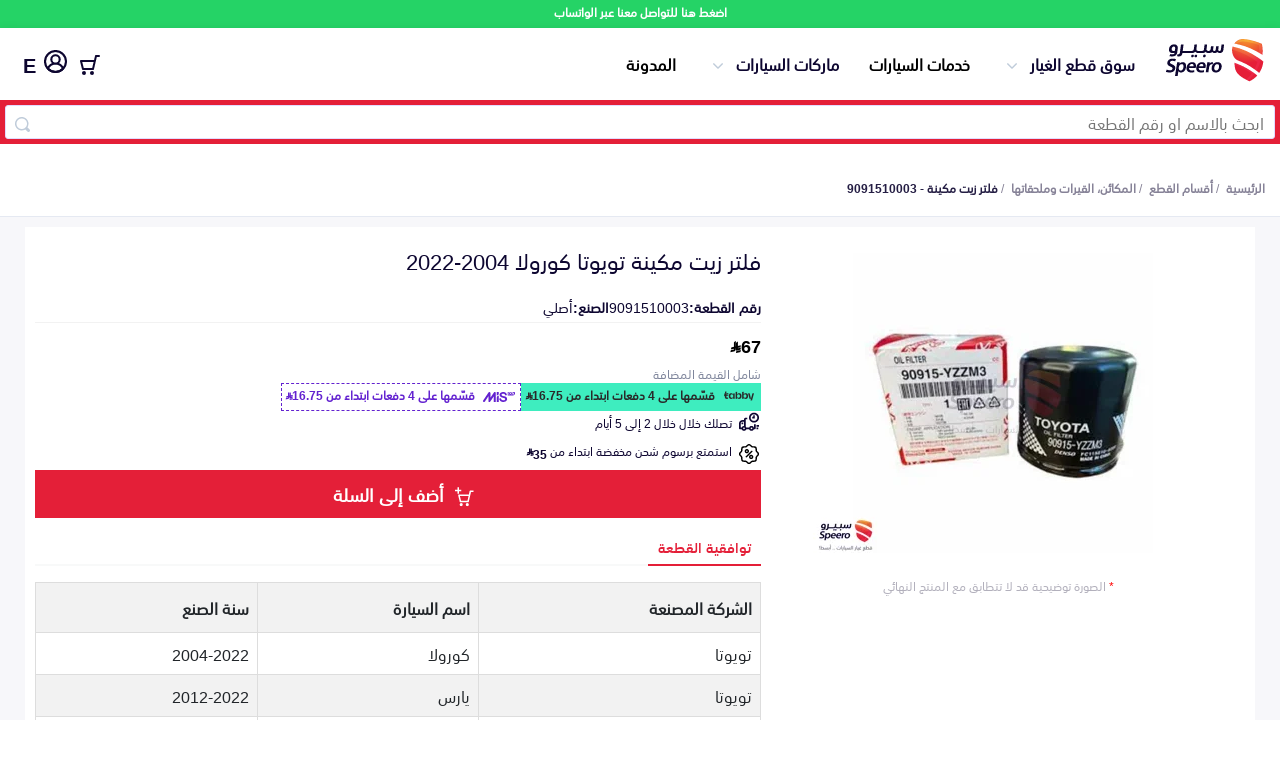

--- FILE ---
content_type: text/css; charset=UTF-8
request_url: https://speero.net/assets/css/main.css?version=5.4.17
body_size: 1099
content:
.main-content{padding-top:10px}@media (max-width: 1024px){.main-content{padding-top:60px;padding-bottom:10px}}h1,h2,h3,h4,h5,h6,p{margin:0px;padding:0px}.container{max-width:1320px;width:100%;margin:0 auto}@media only screen and (max-width: 1320px){.container{padding:0px 15px;box-sizing:border-box}}@media only screen and (max-width: 1024px){.container{width:100%;box-sizing:border-box}}input{font-size:16px}.header-button{font:inherit;background-color:#E41F38;color:#fff;text-align:center;cursor:pointer;align-items:center;justify-content:center;font-weight:700;border-radius:4px;transition-timing-function:cubic-bezier(0.15, 0, 0.1, 1);padding:0px 20px 10px;border:2px solid #fc213e;margin:0px;height:32px;box-sizing:border-box;font-size:0.75rem;display:inline-block}.header-button.secondary{height:32px;border:2px solid #d3dce6;color:#0d0630;background:#fff;box-sizing:border-box;position:relative;padding-right:calc(1rem - 2px);padding-left:calc(1rem - 2px);transition:0.1s ease-in-out}.header-button.secondary:hover{background-color:#41d3bd;border-color:#41d3bd;color:#fff;transition:0.1s ease-in-out}.header-button:first-child{margin:0px}.content-top{display:flex;align-items:flex-start;justify-content:space-between;padding:0px}.content-top.payment-page{align-items:center}.parts-catalog{width:300px;right:-30px}.parts-catalog li{padding:15px 10px !important}.parts-catalog li:last-child{font-size:14px !important;justify-content:flex-start !important}.banner-container{margin:0 auto;max-width:1320px;width:100%;overflow:hidden;height:140px}@media only screen and (max-width: 1024px){.banner-container{height:90px;max-width:100%}}.banner-container .banner a{display:block;height:100%;border:1px solid #e5e5e5;height:140px}@media only screen and (max-width: 1024px){.banner-container .banner a{height:90px}}.banner-container .banner img{width:100%;height:100%;max-height:140px;display:block;max-width:100% !important;margin:auto}@media only screen and (max-width: 1024px){.banner-container .banner img{max-height:90px;object-position:right}}@font-face{font-family:"SST Arabic Bold";src:url("/assets/fonts/SST-Arabic-Bold.woff2") format("woff2"),url("/assets/fonts/SST-Arabic-Bold.woff") format("woff"),url("/assets/fonts/SST-Arabic-Bold.ttf") format("truetype");font-weight:bold;font-style:normal;font-display:optional}@font-face{font-family:"SST Arabic Roman";src:url("/assets/fonts/SST-Arabic-Roman.woff2") format("woff2"),url("/assets/fonts/SST-Arabic-Roman.woff") format("woff"),url("/assets/fonts/SST-Arabic-Roman.ttf") format("truetype");font-weight:normal;font-style:normal;font-display:optional}@font-face{font-family:"SST Arabic Medium";src:url("/assets/fonts/SST-Arabic-Medium.woff2") format("woff2"),url("/assets/fonts/SST-Arabic-Medium.woff") format("woff"),url("/assets/fonts/SST-Arabic-Medium.ttf") format("truetype");font-weight:500;font-style:normal;font-display:optional}@font-face{font-family:"SST Arabic Bold";src:url("/assets/fonts/SST-Arabic-Bold.woff2") format("woff2"),url("/assets/fonts/SST-Arabic-Bold.woff") format("woff"),url("/assets/fonts/SST-Arabic-Bold.ttf") format("truetype");font-weight:bold;font-style:normal;font-display:optional}@font-face{font-family:'IBM Plex Sans Arabic';font-style:normal;font-weight:400;font-display:swap;src:url("/assets/fonts/IBMPlexSansArabic-Regular.ttf") format("truetype")}@font-face{font-family:'IBM Plex Sans Arabic';font-style:normal;font-weight:700;font-display:swap;src:url("/assets/fonts/IBMPlexSansArabic-Bold.ttf") format("truetype")}.dev-server{height:27px;box-sizing:border-box;display:flex;align-items:center;justify-content:space-around;position:sticky;width:100%;top:0px;z-index:1000;font-weight:bold;color:#fff;background:#af2020;padding-bottom:6px}.whatsapp-banner{height:28px;background:#25d366;color:#fff;font-size:12px;font-weight:bold;line-height:22px;text-align:center}.whatsapp-banner a{color:#fff;padding-bottom:3px;display:block}@media (max-width: 768px){.whatsapp-banner{position:fixed;bottom:70px;left:0;right:0;z-index:1;border-top:#0b6f30;border-bottom:#0b6f30}}body{color:#0d0630;margin:0;font-family:"SST Arabic Roman",-apple-system,BlinkMacSystemFont,"Segoe UI","Roboto","Oxygen","Ubuntu","Cantarell","Fira Sans","Droid Sans","Helvetica Neue",sans-serif /*!rtl:'IBM Plex Sans Arabic'*/;-webkit-font-smoothing:antialiased;-moz-osx-font-smoothing:grayscale}body.menu-open{overflow:hidden}a{color:#0d0630;text-decoration:none;cursor:pointer}code{font-family:source-code-pro, Menlo, Monaco, Consolas, "Courier New", monospace}.home-heading h1{font-size:22px;margin-bottom:0}.home-heading p{font-size:14px;margin:0}@media (max-width: 768px){.home-heading h1{font-size:20px}.home-heading p{font-size:14px;line-height:20px}}img.riyal-symbol{width:12px;height:12px}img.riyal-symbol-x{width:14px;height:14px}img.riyal-symbol-y{width:10px;height:10px}img.riyal-symbol-z{width:16px;height:16px;margin-right:5px}


--- FILE ---
content_type: text/css; charset=UTF-8
request_url: https://speero.net/assets/css/part.css?version=5.4.17
body_size: 2594
content:
.part-container{display:flex;gap:50px;justify-content:space-between}.part-container .slider{width:35%;text-align:center}.part-container .slider .part-img-note{display:block;font-size:12px;color:#b2b0bc;padding:0 10px 10px 0;margin-top:20px}.part-container .slider .part-img-note .img-note-asterisk{color:red}.part-container .slider .content-slider{height:300px !important;list-style-type:none;padding:0}.part-container .slider .content-slider img{height:100%;object-fit:scale-down;width:100%}.part-container .slider .content-slider li{text-align:center;height:300px}.part-container .part-information{width:60%;margin-bottom:30px;direction:rtl}.part-container .part-information .part-name-title{font-size:22px;font-weight:normal;color:#0d0630;margin:0;padding-bottom:10px}.part-container .part-information .price-after-discount{font-weight:normal;margin:0}.part-container .part-information .price{align-items:center;position:relative}.part-container .part-information .price .price-after-discount{color:#b2b0bc;font-size:18px;line-height:22px;margin-left:10px;display:flex;align-items:baseline;flex-direction:row-reverse /*!rtl:row*/;justify-content:flex-start /*!rtl:flex-end*/;gap:3px}.part-container .part-information .price span{position:relative}.part-container .part-information .price .price-before-discount:after{content:"";position:absolute;top:15px;right:0;width:100%;height:2px;background:#b2b0bc}.part-container .part-information .price .price-promotion{padding-bottom:5px}.part-container .part-information .price .price-promotion span{background:#dff1d9;color:#37ae02;margin-left:5px;height:20px;width:fit-content;font-size:12px;border-radius:2px;padding:0 5px;padding-bottom:3px;line-height:18px;margin-right:10px;position:absolute;left:0}.part-container .product-data>ul{padding:0;margin:5px 0 0 0;gap:10px;display:flex;list-style-type:none;flex-direction:row;flex-wrap:nowrap;align-items:flex-start;border-bottom:1px solid #f2f2f2;padding-bottom:6px;justify-content:flex-start}.part-container .product-data>ul>li{display:flex;gap:4px;flex-wrap:wrap;flex-direction:row}.part-container .product-data>ul>li span{font-weight:700;font-size:14px;line-height:20px;color:#0d0630;margin:0}.part-container .product-data>ul>li span:first-child{color:#0d0630}.part-container .product-data>ul>li span:nth-child(2){font-weight:normal;color:#0d0630}.part-container .product-data>ul>li img{width:35px;object-fit:contain;margin-top:4px}.part-container .product-data>ul>div span{margin-left:10px;font-size:16px;font-weight:700}.part-container .slider{width:40%}.part-container .part-information .price{flex-direction:column;align-items:start}.part-container .part-information .price .price-widget{display:flex;align-items:center;padding-top:10px}.part-container .part-information .price .price-widget .price-before-discount{color:#b2b0bc;font-size:18px}@media (min-width: 768px){.part-page{background-color:#f7f7fa;padding:10px}.part-container{display:flex;gap:50px;border-bottom:1px solid #e2e5f1;padding:10px;background-color:#fff;justify-content:space-between}}.price-container{line-height:1.5}.price-container>.vat{font-size:12px;color:#7e859b;font-weight:400}.part-container .part-information .price .price-after-discount{color:#000;font-weight:700}.part-container .part-information .price .price-promotion{padding-bottom:15px}.part-container .part-information .price .price-promotion span{position:relative;margin:0;font-weight:700}.part-container .part-information .price .price-promotion span.success{margin-right:10px;background:#d0ffd6;color:#00b517}.part-container .promises{margin-bottom:10px;padding:0 5px}.part-container button img{position:relative;top:4px;left:11px;height:20px}.icon{display:block;padding-right:29px;background-position:right center;background-repeat:no-repeat}.icon.delivery{background-image:url(/assets/new-images/delivery-dark.svg);background-position:calc(100% - 2px) 0px;background-size:20px;font-size:12px;line-height:18px;padding-left:2px;padding-top:2px;padding-bottom:3px;box-sizing:border-box;border-radius:3px;color:#0d0530;margin:0;margin-bottom:5px}.icon.delivery-offer{background-position:calc(100% - 2px) 4px;background-image:url(/assets/new-images/offer-dark.svg);background-size:20px;font-size:12px;line-height:18px;padding-left:2px;padding-top:2px;padding-bottom:3px;box-sizing:border-box;border-radius:2px;margin:0;color:#0d0530}.icon.delivery-offer>b{display:inline-flex;align-items:center;flex-direction:row-reverse /*!rtl:row*/;gap:3px}.icon.privacy{background-image:url(/assets/new-images/privacy.svg)}.verify{font-size:12px;line-height:1.5}.icon.verify{background-position:center right;background-image:url(/assets/new-images/verify.svg)}.icon.privacy.left{width:fit-content;background-position:left center;padding-left:20px;background-size:18px;padding-right:0px}.icon.badge{background-image:url(/assets/new-images/badge.svg)}.fitments-widget{width:100%;margin-top:16px}.fitments-widget .fitments-title{padding:32px 32px 0 32px;border-bottom:1px solid #e0e0e0}.fitments-widget .fitments-title span.active{border-bottom:1px solid #e41f38;color:#e41f38;font-weight:700}.fitments-widget .description{white-space:pre-line;padding:10px 32px 10px 32px}.part-details{display:flex;justify-content:space-between;gap:32px}.similar-container{padding-top:10px}.related-price-x{display:inline-flex;align-items:center;flex-direction:row-reverse /*!rtl:row*/;justify-content:flex-end /*!rtl:flex-start*/;gap:2px}.related-parts{padding:0;margin:0;list-style:none;display:flex;flex-direction:row;overflow-x:auto;overflow-y:hidden;gap:10px;flex-wrap:wrap;scroll-snap-type:x mandatory}.related-parts>li{scroll-snap-align:start}.related-parts>li>a{background:#ffffff;display:flex;flex-direction:column;justify-content:space-between;margin-bottom:5px;box-shadow:0 1px 3px 0 rgba(0,0,0,0.1),0 1px 2px -1px rgba(0,0,0,0.1);border-bottom:2px solid #fafafa;width:160px;border:1px solid #e2e5f1;border-radius:5px;font-size:12px;line-height:20px;transition:0.3s all ease-in-out}.related-parts>li>a:hover{background:#fffbfb;box-shadow:0 4px 6px -1px rgba(0,0,0,0.1),0 1px 2px -1px rgba(0,0,0,0.1)}.related-parts>li>a .related-price{font-weight:700;font-size:16px;line-height:26px;display:flex;align-items:center;flex-direction:row-reverse /*!rtl:row*/;justify-content:flex-end /*!rtl:flex-start*/;gap:2px}.related-parts>li>a .related-part-name{font-weight:700;color:#545454}.related-parts>li>a .related-price{padding-right:10px}.related-parts>li>a .related-make{padding-right:10px}.related-parts>li>a .related-make.icon.privacy.left{padding-right:10px}.related-parts>li>a .related-seller{padding-right:10px;padding-bottom:10px;overflow:hidden;text-overflow:ellipsis;white-space:nowrap}.related-parts>li>a .related-view{border-top:1px solid #e2e5f1;text-align:center;color:#404553;font-size:14px;padding:10px 0}.similar-products{padding:0;margin:0;list-style:none;display:flex;flex-direction:row;justify-content:space-between;gap:.5rem;flex-wrap:nowrap;overflow-x:auto;overflow-y:hidden;overscroll-behavior-x:contain;scroll-snap-type:x mandatory}.similar-products-title{font-weight:700;font-size:21px}.similar-products>li{box-sizing:border-box;background-color:#fff;border:1px solid #e0e6ed;border-radius:6px;font-weight:400;padding:.5rem;width:250px;max-width:250px;height:230px;max-height:230px;transition:box-shadow 0.3s ease-in-out;padding:.5rem;margin-bottom:5px}.similar-products>li>a .related-price{font-weight:700;color:#000}.similar-products>li>a .related-part-name{font-weight:700;color:#545454}.similar-products>li:hover{box-shadow:0 1px 3px rgba(56,56,56,0.2)}.similar-products-img{max-height:100px;max-width:100px;height:100%;display:block;margin:0 auto;transition:0.3s all ease-in-out}.similar-products>li:hover .similar-products-img{transform:scale(1.1)}.related-parts-img{max-height:100px;max-width:100px;height:100%;display:block;margin:0 auto;transition:.3s all ease-in-out;border-radius:6px}.related-parts>li:hover .related-parts-img{transform:scale(1.1)}.fitments-table{text-align:right;border-collapse:collapse;line-height:25px}.fitments-table-bordered{border:1px solid #dee2e6}.fitments-table{width:100%;margin-bottom:1rem;color:#212529;border-collapse:collapse}.fitments-table tr{color:#212529}.fitments-table td,.fitments-table th{border:1px solid #ddd;padding:8px;vertical-align:top}.fitments-table tr:nth-child(even){background-color:#ffffff}.fitments-table tr:nth-child(odd){background-color:rgba(0,0,0,0.05)}.fitments-table tr:first-child{white-space:nowrap;vertical-align:middle}.fitments-table tr:not(:first-child):hover{background-color:#fffbfb}.fitments-table th{padding-top:12px;padding-bottom:12px;color:#212529;font-weight:bold}.buy-now-fixed-button{width:100%;box-sizing:border-box}.buy-now-fixed-button .button{margin-top:5px;margin-bottom:5px;width:100%;transition:background-color 0.3s ease-in-out}.buy-now-fixed-button .button>a{color:#fff}.buy-now-fixed-button .button.loading{background-color:rgba(237,236,240,0.5);color:rgba(186,184,196,0.8)}.buy-now-fixed-button .button.added{background-color:#41d3bd}.buy-now-fixed-button .button.error{background-color:#ffffff;border:1px solid #E41F38;color:#E41F38}.tab{display:flex;border-bottom:2px solid #F8F9F9;outline:none;cursor:pointer;transition:0.3s;font-size:14px;line-height:22px;font-family:"SST Arabic Medium"/*!rtl:'IBM Plex Sans Arabic'*/;gap:10px;list-style:none;padding-right:0;margin:10px 0 0 0}.tab .active{color:#e41f38;border-bottom:2px solid #e41f38}.tab>li{padding:5px 10px 7px;position:relative;bottom:-2px}.tabcontent{display:none;padding-bottom:12px;border-top:none}.description-container{max-height:450px;overflow:hidden;transition:max-height 0.3s ease}.show-more-button{margin-top:10px;cursor:pointer;color:#e41f38;font-weight:700;text-decoration:underline;border:none;background:none;font-family:"SST Arabic Medium"/*!rtl:'IBM Plex Sans Arabic'*/;font-size:14px}.slider>.shareButton{display:none}@media (max-width: 768px){.container{background-color:#f7f7fa}.part-container{flex-direction:column;gap:10px;background-color:#f7f7fa;border:none}.slider{background-color:#fff;border-bottom:1px solid #e2e5f1}.slider>.shareButton{display:block;z-index:1;position:relative;border-radius:100%;display:flex;-webkit-box-pack:center;justify-content:center;-webkit-box-align:center;align-items:center;position:absolute;left:0;box-shadow:0 10px 15px -3px rgba(0,0,0,0.1),0 1px 2px -1px rgba(0,0,0,0.1);margin-left:28px;margin-top:4px;padding:8px;border:1px solid #fafafa;border-radius:100%;background:#fff}.slider>.shareButton>img{top:0;left:0;height:auto}.part-information{background-color:#fff;border-bottom:1px solid #e2e5f1}.part-container .slider{text-align:center;width:100%}.part-container .slider .content-slider{height:172px !important}.part-container .slider .content-slider li{height:160px}.part-container .part-information{width:100%}.cart-section-title,.part-name-title{margin-top:5px;font-size:16px;line-height:30px}.part-container .part-information .price{margin:5px 0}.part-container .part-information .price .price-before-discount:after{top:12px}.part-container .part-information .price span{line-height:22px}.part-container .part-information .price span:after{top:12px;height:1px}.part-container .product-data>ul{justify-content:space-between}.part-container .product-data>ul>li{flex-direction:column}.related-parts{flex-wrap:nowrap}.buy-now-fixed-button{display:flex;flex-direction:row;position:fixed;z-index:1;background:#fefefe;border-top:1px solid #e7e8ef;width:100%;right:0px;bottom:65px;padding:10px !important;box-sizing:border-box;justify-content:space-between;align-items:center;box-shadow:rgba(0,0,0,0.2) 0px 0px 3px}.buy-now-fixed-button amwal-checkout-button{width:100%}.buy-now-fixed-button .button{margin-top:0;height:61px}.buy-now-fixed-button .button>a{color:#fff}.buy-now-fixed-button .price{width:55%;flex-direction:column;align-items:start !important}.buy-now-fixed-button .price .discount-widget{width:100%;display:flex}.buy-now-fixed-button .price .discount-widget span{position:relative;margin:0px}.buy-now-fixed-button .price .discount-widget p{font-size:15px}.part-container .slider{width:100%}.part-details{flex-direction:column-reverse;gap:12px}.part-container .part-information{margin-right:0;padding-right:10px;box-sizing:border-box;padding-left:10px}}.promotions-part{display:flex;flex-direction:row;gap:4px;flex-wrap:wrap}@media (max-width: 768px){.promotions-part{flex-direction:column}}


--- FILE ---
content_type: text/css; charset=UTF-8
request_url: https://speero.net/assets/css/footer.css?version=5.4.17
body_size: 416
content:
footer{background-color:#fefefe;padding:40px 0;padding-bottom:0px;border-top:1px solid #ddd;padding-bottom:0px}@media (max-width: 767px){footer{padding:15px 0;padding-bottom:0px;border-top:0px;padding-top:0px;margin-top:0px}}footer p{margin:0px;margin-bottom:10px;color:#0d0630;font-size:14px;font-weight:bold}footer:after{display:block;content:"";clear:both;float:none}footer .top-footer>ul{padding:0;margin:0;list-style:none;display:flex}@media (max-width: 768px){footer .top-footer>ul{flex-wrap:wrap}}footer .top-footer>ul:after{display:block;content:"";clear:both}footer .top-footer>ul>li{width:15%;padding:10px}@media (max-width: 768px){footer .top-footer>ul>li{width:50%;padding:0px;margin-bottom:20px}}footer .top-footer>ul>li:last-child{width:35%;margin-right:5%}@media (max-width: 767px){footer .top-footer>ul>li:last-child{display:block;width:100%;margin-right:0px;padding:10px;box-sizing:border-box}}footer .top-footer>ul>li .footer-social{width:100%}@media (max-width: 768px){footer .top-footer>ul>li .footer-social{width:50%;white-space:nowrap}}footer .top-footer>ul>li .footer-social a{display:inline-block;width:27px;height:27px;background-size:27px auto;background-position:center center;background-repeat:no-repeat}footer .top-footer>ul>li .footer-social a.insta{background-image:url("/assets/new-images/insta.svg")}footer .top-footer>ul>li .footer-social a.twitter{background-image:url("/assets/new-images/twitter.svg")}footer .top-footer>ul>li .footer-social a.tiktok{background-image:url("/assets/new-images/tiktok.svg")}footer .top-footer>ul>li .collapse-item-span{color:#0d0630;font-size:16px;font-weight:bold;font-weight:500;line-height:21px;text-align:right;margin:0;padding-bottom:5px}footer .top-footer>ul>li ul{padding:0;margin:0;list-style:none}footer .top-footer>ul>li ul li{color:#524f5e}footer .top-footer>ul>li ul li .f-item,footer .top-footer>ul>li ul li a{color:#524f5e;font-size:14px;line-height:21px;text-align:right;display:inline-block}footer .top-footer>ul>li ul li .f-item.phone-number,footer .top-footer>ul>li ul li a.phone-number{direction:ltr;text-align:left}footer .footer-h4{color:#0d0630;font-size:14px;font-weight:bolder}footer .footer-sponsor{display:flex;flex-direction:column;align-items:flex-start}@media (max-width: 768px){footer .footer-sponsor{align-items:flex-start;width:100%;align-items:flex-start;flex-wrap:wrap}}footer .footer-sponsor .payment-methods-widget{display:flex;width:100%}footer .footer-sponsor .payment-methods-widget .payment-methods{width:50%}footer .footer-sponsor .payment-methods{text-align:right;margin-bottom:10px}@media (max-width: 768px){footer .footer-sponsor .payment-methods{width:100%}}footer .footer-sponsor .payment-methods .download-icons img{height:40px}footer .footer-sponsor .payment-methods img{image-rendering:-webkit-optimize-contrast;display:inline-block;margin-left:10px;height:27px;width:auto}@media (max-width: 768px){footer .footer-sponsor .payment-methods img{margin-bottom:10px}}@media (max-width: 768px){footer .footer-sponsor .payment-methods.accepted{width:100%}}


--- FILE ---
content_type: image/svg+xml
request_url: https://speero.net/assets/new-images/twitter.svg
body_size: 146
content:
<svg width="36" height="36" fill="none" xmlns="http://www.w3.org/2000/svg"><g clip-path="url(#a)"><path d="M6.5 0C2.928 0 0 2.928 0 6.5v23C0 33.072 2.928 36 6.5 36h23c3.572 0 6.5-2.928 6.5-6.5v-23C36 2.928 33.072 0 29.5 0h-23Zm0 3h23C31.45 3 33 4.55 33 6.5v23c0 1.95-1.55 3.5-3.5 3.5h-23C4.55 33 3 31.45 3 29.5v-23C3 4.55 4.55 3 6.5 3Zm1.328 5 7.737 11.057L7.822 28h2.043l6.604-7.648L21.82 28h6.438l-8.233-11.766L27.137 8h-2l-6.014 6.943L14.266 8H7.828Zm3.107 1.695h2.563l11.652 16.61h-2.562L10.935 9.695Z" fill="url(#b)"/></g><defs><linearGradient id="b" x1="35" y1="1.5" x2="2" y2="34.5" gradientUnits="userSpaceOnUse"><stop stop-color="#E2201A"/><stop offset="1" stop-color="#F69833"/></linearGradient><clipPath id="a"><path fill="#fff" d="M0 0h36v36H0z"/></clipPath></defs></svg>

--- FILE ---
content_type: image/svg+xml
request_url: https://speero.net/assets/new-images/share.svg
body_size: -73
content:
<svg width="24" height="24" fill="none" xmlns="http://www.w3.org/2000/svg"><g clip-path="url(#a)" stroke="#7E859B" stroke-width="2" stroke-linecap="round" stroke-linejoin="round"><path d="M18 8a3 3 0 1 0 0-6 3 3 0 0 0 0 6ZM6 15a3 3 0 1 0 0-6 3 3 0 0 0 0 6ZM18 22a3 3 0 1 0 0-6 3 3 0 0 0 0 6ZM8.59 13.51l6.83 3.98M15.41 6.51l-6.82 3.98"/></g><defs><clipPath id="a"><path fill="#fff" d="M0 0h24v24H0z"/></clipPath></defs></svg>

--- FILE ---
content_type: image/svg+xml
request_url: https://speero.net/assets/images/placeholder-search.svg
body_size: 51
content:
<svg width="18" height="18" viewBox="0 0 18 18" fill="none" xmlns="http://www.w3.org/2000/svg">
<path fill-rule="evenodd" clip-rule="evenodd" d="M17.4726 14.9274L14.949 12.4047C15.7653 11.1172 16.1991 9.62442 16.2 8.1C16.2 3.6333 12.5658 0 8.1 0C3.6342 0 0 3.6333 0 8.1C0 12.5667 3.6342 16.2 8.1 16.2C9.62424 16.1998 11.117 15.7659 12.4038 14.949L14.9274 17.4726C15.2676 17.8128 15.7194 18 16.2 18C16.9275 17.999 17.5829 17.5603 17.8613 16.8882C18.1397 16.2161 17.9863 15.4425 17.4726 14.9274ZM1.8 8.1C1.8 4.6269 4.626 1.8 8.1 1.8C11.574 1.8 14.4 4.6269 14.4 8.1C14.4 11.5731 11.574 14.4 8.1 14.4C4.626 14.4 1.8 11.5731 1.8 8.1Z" fill="#C0CCDA"/>
</svg>


--- FILE ---
content_type: application/javascript; charset=UTF-8
request_url: https://speero.net/assets/js/js.js?version=5.4.17
body_size: 5431
content:
/* eslint-disable prefer-destructuring */
/* eslint-disable id-length */
/* eslint-disable no-undef */
/* eslint-disable no-unused-vars */

function getCookie (cname) {
  const name = `${cname}=`;
  const decodedCookie = decodeURIComponent(document.cookie);
  const carachter = decodedCookie.split(';');
  for (let i = 0; i < carachter.length; i++) {
    let cookie = carachter[i];
    while (cookie.charAt(0) === ' ') {
      cookie = cookie.substring(1);
    }
    if (cookie.indexOf(name) === 0) {
      return cookie.substring(name.length, cookie.length);
    }
  }
  return '';
}

// Safe localStorage wrapper to handle SecurityError when localStorage is blocked
function safeLocalStorage () {
  try {
    // Test localStorage access
    localStorage.getItem('test');
    return {
      getItem (key) {
        try {
          return localStorage.getItem(key);
        } catch (e) {
          console.warn('localStorage.getItem failed:', e.message);
          return null;
        }
      },
      setItem (key, value) {
        try {
          localStorage.setItem(key, value);
          return true;
        } catch (e) {
          console.warn('localStorage.setItem failed:', e.message);
          return false;
        }
      },
      removeItem (key) {
        try {
          localStorage.removeItem(key);
          return true;
        } catch (e) {
          console.warn('localStorage.removeItem failed:', e.message);
          return false;
        }
      }
    };
  } catch (e) {
    console.warn('localStorage access is blocked:', e.message);
    // Return fallback object that does nothing but doesn't throw errors
    return {
      getItem (key) {
        return null;
      },
      setItem (key, value) {
        return false;
      },
      removeItem (key) {
        return false;
      }
    };
  }
}
const urlParams = new URLSearchParams(window.location.search);
const isMobile = JSON.parse(urlParams.get('isMobile') || 'false');
const isLoggedOut = JSON.parse(urlParams.get('logout') || 'false');
const accessTokenCookie = getCookie('accessToken');
const refreshTokenCookie = getCookie('refreshToken');

// Initialize safe localStorage
const storage = safeLocalStorage();
const accessTokenStorage = storage.getItem('accessToken');

if (accessTokenCookie && !accessTokenStorage) {
  storage.setItem('accessToken', accessTokenCookie);
  storage.setItem('refreshToken', refreshTokenCookie);
}

if (accessTokenCookie && accessTokenStorage && accessTokenCookie !== accessTokenStorage) {
  storage.setItem('accessToken', accessTokenCookie);
  storage.setItem('refreshToken', refreshTokenCookie);
}

if ((!accessTokenCookie && !accessTokenStorage) || isLoggedOut) {
  storage.removeItem('accessToken');
  storage.removeItem('refreshToken');
}


function toggleAccordion (event) {
  const element = event.currentTarget;

  if (element.classList.contains('open')) {
    element.classList.toggle('open');
  } else {
    const collapsables = document.querySelectorAll('.footer-mobile-collapse-container .collapse-item-span');
    collapsables.forEach(collapse => collapse.classList.remove('open'));
    element.classList.toggle('open');
  }
}

document.querySelectorAll('.footer-mobile-collapse-container .collapse-item-span').forEach(item => {
  item.addEventListener('click', toggleAccordion);
});

function toggleDivAccordion (event) {
  (event.parentNode).parentNode.classList.toggle('open');
}
document.querySelectorAll('.toggleHomeAccordion').forEach((element) => {
  element.addEventListener('click', function () {
    toggleHomeAccordion(this);
  });
});
function toggleHomeAccordion (event) {
  if (event.parentNode.classList.contains('open')) {
    event.parentNode.classList.remove('open');
  } else {
    if (document.getElementById('cars-catalog-widget')) {
      document.getElementById('cars-catalog-widget').classList.remove('open');
    }
    if (document.getElementById('parts-catalog')) {
      document.getElementById('parts-catalog').classList.remove('open');
    }

    if (document.getElementById('cars-catalog')) {
      document.getElementById('cars-catalog').classList.remove('open');
    }


    event.parentNode.classList.toggle('open');
  }
}

// Start Search
const searchInput = document.getElementById('searchID');
const searchForm = document.getElementById('searchForm');
const searchIcon = document.querySelector('.search-inside');

if (searchIcon && searchForm && searchInput) {
  searchIcon.addEventListener('click', () => {
    const searchValue = searchInput.value;
    if (!searchValue) {
      return;
    }
    searchForm.submit();
  });
}
if (searchForm) {

  searchForm.addEventListener('submit', (e) => {
    e.preventDefault();
    e.stopPropagation();
    const searchValue = searchInput.value;
    if (!searchValue) {
      return;
    }
    window.location.href = `/spare-parts/discover/?speero-offers[query]=${searchValue}`;

  });
}

// End Search

document.body.addEventListener('click', (event) => {
  if (event.target.closest('div.collapse-div') || event.target.closest('li.collapse-div')) {
    return;
  } else {
    if (document.getElementById('cars-catalog-widget')) {
      document.getElementById('cars-catalog-widget').classList.remove('open');
    }
    if (document.getElementById('parts-catalog')) {
      document.getElementById('parts-catalog').classList.remove('open');
    }
    if (document.getElementById('cars-catalog')) {
      document.getElementById('cars-catalog').classList.remove('open');
    }
    if (document.getElementById('speero-products-container')) {
      document.getElementById('speero-products-container').classList.remove('open');
    }
  }
  const collapseDiv = document.querySelector('div.collapse-div');
  if (collapseDiv) {
    collapseDiv.classList.remove('open');
  }
  const collapseLi = document.querySelector('li.collapse-div');
  if (collapseLi) {
    collapseLi.classList.remove('open');
  }
});

function closePopup () {
  document.getElementById('speero-products-container').classList.remove('open');
}

document.addEventListener('DOMContentLoaded', () => {
  const addToCartButtons = document.querySelectorAll('.add-to-cart-button');

  addToCartButtons.forEach(button => {
    button.addEventListener('click', async function () {
      const id = this.getAttribute('data-id');
      const addedFromPage = this.getAttribute('data-page');
      const locale = this.getAttribute('data-locale') || 'ar';

      await addToCart(this, id, addedFromPage, locale);
    });
  });

  const addMokafaButton = document.getElementById('mokafaa-add-button');
  if (addMokafaButton) {
    addMokafaButton.addEventListener('click', function () {
      addNewMokafaaIdentifier();
    });
  }

  const saveMokafaButton = document.getElementById('mokafaa-save-button');
  if (saveMokafaButton) {
    saveMokafaButton.addEventListener('click', function () {
      const locale = this.getAttribute('data-locale') || 'ar';
      saveMokafaaIdentifier(locale);
    });
  }


});
async function addToCart (element, id, addedFromPage, locale = 'ar') {
  const translations = getTranslations(locale);
  const button = element;
  button.classList.remove('added');
  button.classList.add('loading');
  button.disabled = true;
  button.querySelector('span').innerText = translations.addingItemText;
  button.querySelector('img').src = '/assets/images/loading-grey.svg';
  const response = await fetch('/spare-parts/add-inventory-item-to-cart/', {
    method: 'POST',
    headers: {
      'Content-Type': 'application/json',
      Accept: 'application/json'
    },
    body: JSON.stringify({ _id: id, addedFromPage })
  });
  if (response.status !== 200) {

    button.classList.remove('loading');
    button.classList.add('error');
    button.disabled = false;
    button.querySelector('span').innerText = translations.someThingWentWrong;
    button.querySelector('img').src = '/assets/images/error-red.svg';
    setTimeout(function () {
      button.classList.remove('error');
      button.querySelector('span').innerText = translations.addToCartText;
      if (addedFromPage === 'cart-suggestions' || addedFromPage === 'frequently-bought' || addedFromPage === 'recently-viewed' || addedFromPage === 'promotion') {
        button.querySelector('img').src = '/assets/new-images/checkout-button-red.svg';
      } else {
        button.querySelector('img').src = '/assets/new-images/checkout-button.svg';
      }
    }, 4000);

    return;
  }
  const data = await response.json();
  if (data.case) {
    button.classList.remove('loading');
    button.classList.add('added');
    button.disabled = false;
    button.querySelector('span').innerText = translations.addedToCartText;
    button.querySelector('img').src = '/assets/images/checked-white.svg';
    document.querySelector('.numberCircle').innerText = data.cartCount;
    document.querySelector('.numberCircle').style.display = 'block';
    const checkoutMenu = document.querySelector('.checkout-menu');
    if (checkoutMenu) {
      checkoutMenu.innerHTML = `
    <a hreflang="${locale}"
        href="/spare-parts/cart/">
        <span class="checkout">
            <div class="numberCircle" style="display:inline-block;">${data.cartCount}</div>
            <img 
                  width="20px"
                  height="20px"
                src="/assets/new-images/checkout.svg"
                  alt="${translations.cartText}">
        </span>
    </a>
    `;
    }
    const popupDivContainr = document.createElement('div');
    popupDivContainr.classList.add('popup-div-container');
    popupDivContainr.insertAdjacentHTML('beforeend', data.html);
    document.querySelector('body').append(popupDivContainr);
    const allPopUpContainers = document.querySelectorAll('.popup-div-container');
    if (allPopUpContainers?.length > 1) {
      allPopUpContainers.forEach((element, index) => {
        if (!index) {
          element.remove();
        }
      });
    }

    function openPopupModal () {
      setTimeout(function () {
        document.querySelector('.cart-add-popup-overly').classList.add('show');
        setTimeout(function () {
          document.querySelector('.cart-add-popup').classList.add('show');
        }, 100);
      }, 100);

      document.querySelector('.cart-add-popup-overly').addEventListener('click', async function (event) {
        // dont close when clicking element class add-to-cart
        console.log('clicked on overlay');
        const addToCartButton = event.target.closest('.add-to-cart-button');
        if (addToCartButton) {
          const id = addToCartButton.getAttribute('data-id');
          const addedFromPage = addToCartButton.getAttribute('data-page');
          const locale = addToCartButton.getAttribute('data-locale') || 'en';

          // Call the addToCart function if an ID is present
          if (id) {
            await addToCart(addToCartButton, id, addedFromPage, locale);
          }
          return;
        }

        closePopupModal();
      });

    }

    function closePopupModal () {
      document.querySelector('.cart-add-popup-overly').classList.remove('show');
      document.querySelector('.cart-add-popup').classList.remove('show');
      setTimeout(function () {
        if (document.querySelector('.popup-div-container')) {
          document.querySelector('.popup-div-container').remove();
        }
      }, 500);
    }

    openPopupModal();

    setTimeout(function () {
      button.classList.remove('added');
      button.querySelector('span').innerText = translations.addToCartText;
      if (addedFromPage === 'cart-suggestions' || addedFromPage === 'frequently-bought' || addedFromPage === 'recently-viewed' || addedFromPage === 'promotion') {
        button.querySelector('img').src = '/assets/new-images/checkout-button-red.svg';
      } else {
        button.querySelector('img').src = '/assets/new-images/checkout-button.svg';
      }
    }, 4000);
    triggerRudderStack(data.item);
    return;
  }
}


function triggerRudderStack (item) {
  const { catalogueNumber, manufactureName, unitPrice, _id, name, productType, beforeDiscount } = item;

  spGoogleTag('event', 'add_to_cart', {
    items: [{
      item_name: name, // Product name
      item_id: _id || catalogueNumber, // Product ID or Catalogue Number
      gtin: catalogueNumber, // GTIN (if needed for additional detail)
      sku: catalogueNumber, // SKU or Catalogue Number
      brand: manufactureName, // Brand name
      price: Number(unitPrice), // Product price
      quantity: 1, // Quantity added to cart
      index: 1 // Position in the product list (optional)
    }],
    currency: 'SAR', // Currency
    value: Number(unitPrice), // Value of the item added
    send_to: 'G-F7TYGPDZ4L'
  });

  // Get CDP user from localStorage using safe wrapper
  const cdp_user = storage.getItem('cdp_user');

  // Skip CDP tracking if cdp_user is null/undefined/empty
  if (!cdp_user || cdp_user === 'null' || cdp_user === 'undefined') {
    console.log('CDP tracking skipped: cdp_user not available');
    return;
  }

  const link = `https://speero.acdp.quantums.com.sa/api/track/v1/customers/${cdp_user}/events`;

  // Add error handling to ignore failures from CDP endpoint
  fetch(link, {
    method: 'POST',
    headers: {
      'Content-Type': 'application/json',
      'X-Authorization': 'UfHhbNb5fIG3ddELih6RgFwgbGFXoc8M8HX8gTc2FpR22ZXi9lr9MKEy5Mercmhr',
      'X-Siteid': 'xnmsrovfas'
    },
    body: JSON.stringify({
      name: 'add_to_cart',
      type: 'event',
      data: {
        cart_id: '0',
        product_id: _id,
        product_name: name,
        product_quantity: 1,
        product_price: unitPrice
      }
    })
  }).then((response) => {
    if (response.ok) {
      response.json().then((data) => {
        console.log('CDP tracking successful:', data);
      }).catch((error) => {
        // Silently ignore JSON parsing errors
        console.log('CDP tracking: JSON parse error ignored');
      });
    } else {
      // Log but don't throw error for non-200 responses
      console.log('CDP tracking: Non-200 response ignored');
    }
  }).catch((error) => {
    // Silently ignore all network and other errors from CDP endpoint
    console.log('CDP tracking error ignored:', error.message);
  });

}

function imgError (image) {
  image.onerror = '';
  if (image.attributes['data-original-photo'] && image.attributes['data-original-photo'].value) {
    image.src = image.attributes['data-original-photo'].value;
    image.attributes['data-original-photo'].value = '';
    return true;
  }
  image.src = '/assets/images/no-part.png';
  return true;
}

function addNewMokafaaIdentifier () {
  const mokafaaIdentifierInput = document.getElementById('mokafaa-identifier-new-identifier');
  mokafaaIdentifierInput.classList.add('show');
  mokafaaIdentifierInput.focus();
  const mokafaaIdentifierSelect = document.getElementById('mokafaa-identifier-select');
  mokafaaIdentifierSelect.value = '';
  document.getElementById('mokafaa-save-button').disabled = true;
  const mokafaaAddButton = document.getElementById('mokafaa-add-button');
  mokafaaAddButton.style.display = 'none';
  const mokafaaInputPrefix = document.getElementById('mokafaa-phone-input-prefix');
  mokafaaInputPrefix.classList.add('show');
  const mokafaaSaveButton = document.getElementById('mokafaa-save-button');
  mokafaaSaveButton.classList.add('show');
}
async function saveMokafaaIdentifier (locale) {
  const mokafaaIdentifierInput = document.getElementById('mokafaa-identifier-new-identifier');
  const mokafaaIdentifierSelect = document.getElementById('mokafaa-identifier-select');
  const mokafaaIdentifierSelectValue = mokafaaIdentifierSelect.value;
  const mokafaaIdentifierInputValue = mokafaaIdentifierInput.value;
  const translations = getTranslations(locale || 'ar');
  if (!mokafaaIdentifierInputValue && !mokafaaIdentifierSelectValue) {
    alert(translations.enterMokafaaNumber);
    return;
  }

  if (mokafaaIdentifierInputValue && mokafaaIdentifierInputValue.length !== 9) {
    alert(translations.enterValidMokafaaNumber);
    return;
  }
  const mokafaaSaveButton = document.getElementById('mokafaa-save-button');
  const mokafaaAddButton = document.getElementById('mokafaa-add-button');
  mokafaaSaveButton.classList.add('loading');
  mokafaaSaveButton.disabled = true;
  mokafaaAddButton.disabled = true;
  mokafaaSaveButton.innerText = translations.saving;

  const mokafaaIdentifier = mokafaaIdentifierInputValue || mokafaaIdentifierSelectValue;
  const response = await fetch('/spare-parts/cart/add-mokafaa-identifier/', {
    method: 'POST',
    headers: {
      'Content-Type': 'application/json'
    },
    body: JSON.stringify({ mokafaaIdentifier })
  });
  if (response.status !== 200) {
    mokafaaSaveButton.classList.remove('loading');
    mokafaaAddButton.classList.remove('loading');
    mokafaaSaveButton.disabled = false;
    mokafaaAddButton.disabled = false;
    mokafaaSaveButton.innerText = translations.save;
    alert(translations.someThingWentWrong);
    return;
  }

  mokafaaSaveButton.classList.remove('loading');
  mokafaaAddButton.classList.remove('loading');
  mokafaaSaveButton.disabled = false;
  mokafaaAddButton.disabled = false;
  mokafaaSaveButton.innerText = translations.saved;
  mokafaaSaveButton.classList.add('success');

  const mokafaaIdentifierSelectOption = document.createElement('option');
  mokafaaIdentifierSelectOption.value = mokafaaIdentifier;
  mokafaaIdentifierSelectOption.innerText = mokafaaIdentifier;
  // find child select with same value and remove it
  const mokafaaIdentifierSelectOptions = document.querySelectorAll('#mokafaa-identifier-select option');
  mokafaaIdentifierSelectOptions.forEach((option) => {
    if (option.value === mokafaaIdentifier) {
      option.remove();
    }
  });

  mokafaaIdentifierSelect.appendChild(mokafaaIdentifierSelectOption);
  mokafaaIdentifierSelect.value = mokafaaIdentifier;
  mokafaaIdentifierInput.classList.remove('show');
  mokafaaIdentifierInput.value = '';
  const mokafaaInputPrefix = document.getElementById('mokafaa-phone-input-prefix');
  mokafaaInputPrefix.classList.remove('show');
  setTimeout(function () {
    mokafaaSaveButton.innerText = translations.save;
    mokafaaSaveButton.classList.remove('success');
    mokafaaSaveButton.classList.remove('show');
    mokafaaAddButton.style.display = 'block';
  }, 3000);
}
if (document.getElementById('mokafaa-identifier-select')) {
  document.getElementById('mokafaa-identifier-select').addEventListener('change', async function () {
    const mokafaaIdentifierInput = document.getElementById('mokafaa-identifier-new-identifier');
    mokafaaIdentifierInput.classList.remove('show');
    mokafaaIdentifierInput.value = '';
    const mokafaaInputPrefix = document.getElementById('mokafaa-phone-input-prefix');
    mokafaaInputPrefix.classList.remove('show');
    const mokafaaAddButton = document.getElementById('mokafaa-add-button');
    mokafaaAddButton.style.display = 'block';
    document.getElementById('mokafaa-save-button').classList.remove('show');
    document.getElementById('mokafaa-save-button').disabled = true;
    if (this.value) {
      document.getElementById('mokafaa-save-button').disabled = false;

      const mokafaaIdentifier = this.value;
      const response = await fetch('/spare-parts/cart/add-mokafaa-identifier/', {
        method: 'POST',
        headers: {
          'Content-Type': 'application/json'
        },
        body: JSON.stringify({ mokafaaIdentifier })
      });
      if (response.status !== 200) {
        alert(translations.someThingWentWrong);
        return;
      }

    }
    return true;
  });
}
if (document.getElementById('mokafaa-identifier-new-identifier')) {
  document.getElementById('mokafaa-identifier-new-identifier').addEventListener('input', function () {
    const mokafaaIdentifierSelect = document.getElementById('mokafaa-identifier-select');
    mokafaaIdentifierSelect.value = '';
    document.getElementById('mokafaa-save-button').disabled = true;
    if (this.value) {
      document.getElementById('mokafaa-save-button').disabled = false;
    }
    return true;
  });
}

function getTranslations (locale) {
  const translations = {
    ar: {
      addingItemText: 'جاري الإضافة',
      someThingWentWrong: 'حدث خطأ',
      addToCartText: 'اضافة للسلة',
      addedToCartText: 'تمت الاضافة',
      cartText: 'السلة',
      enterMokafaaNumber: 'الرجاء ادخال رقم مكافأة او اختيار رقم مكافأة مسجل مسبقا',
      enterValidMokafaaNumber: 'الرجاء ادخال رقم مكافأة صحيح',
      saving: 'جاري الحفظ',
      save: 'حفظ',
      saved: 'تم الحفظ بنجاح'
    },
    en: {
      addingItemText: 'Adding Item',
      someThingWentWrong: 'Some thing went wrong',
      addToCartText: 'Add to Cart',
      addedToCartText: 'Added to Cart',
      cartText: 'Cart',
      enterMokafaaNumber: 'Please enter a Mokafaa number or select a previously registered Mokafaa number',
      enterValidMokafaaNumber: 'Please enter a valid Mokafaa number',
      saving: 'Saving',
      save: 'Save',
      saved: 'Saved successfully'
    }
  };
  return translations[locale];
}

const goToCart = document.querySelector('.go-to-cart');
if (goToCart) {
  goToCart.addEventListener('click', () => {
    window.location.href = '/spare-parts/cart/';
  });
}
function drawSpeeroAsciiCar (version) {
  const style =
    'font-family:monospace;font-size:10px;line-height:10px;font-weight:normal;color:#ff4444';

  const car = String.raw`
                       ____________________
                     //|           |        \\
                   //  |           |         \\
      ___________//____|___________|__________()\\__________________
    /__________________|_=_________|_=___________|_________________{}
    [           ______ |  SPEERO   | .           | ==  ______      { }
  __[__        /##  ##\\|           |             |    /##  ##\\    _{# }_
 {_____)______|##    ##|___________|_____________|___|##    ##|__(______}
             /  ##__##                              /  ##__##        \\
----------------------------------------------------------------------------
                                v${version}
`;

  console.log(`%c${car.trimEnd()}`, style);
  console.log(
    `%c🚗 Speero Landpages Running Version: ${version}`,
    'color:#00aa00;font-size:14px;font-weight:bold'
  );
}


// ASCII Car with Package Version Display
function drawCarWithVersion (version) {
  const style = [
    'font-family: monospace',
    'font-size: 10px',
    'line-height: 10px',
    'font-weight: normal',
    'color: #ff4444'
  ].join(';');

  const car = String.raw`
+------------------------------+
|       SPEERO AUTO PARTS      |
|        Version ${version}        |
+------------------------------+

           _________
      ____/  ____  \___
     /   _  / __ \    /\
    /___|_|/ /  \ \__/  \
   |  [   SPEERO   ]      |
   |                      |
   |______________________|
    \__\            /__/ 
     (o)            (o)
`;

  console.log(`%c${car.trim()}`, style);
  console.log(`%c🚗 Speero Landpages Running Version: ${version}`, 'color:#00aa00;font-size:14px;font-weight:bold');
}


// Call the function on page load if packageVersion is available
if (typeof packageVersion !== 'undefined') {
  drawCarWithVersion(packageVersion);
} else {
  // Try to extract version from script tag URL
  const scriptTag = document.querySelector('script[src*="js.js"]');
  if (scriptTag) {
    const versionMatch = scriptTag.src.match(/version=([^&]+)/);
    if (versionMatch) {
      drawSpeeroAsciiCar(versionMatch[1]);
    }
  }
}

--- FILE ---
content_type: image/svg+xml
request_url: https://speero.net/assets/images/home.svg
body_size: 594
content:
<svg width="45" height="38" viewBox="0 0 45 38" fill="none" xmlns="http://www.w3.org/2000/svg">
<path d="M28.5915 2.32994C27.0043 0.842219 24.913 0.00991557 22.7376 8.80271e-05C20.5621 -0.00973952 18.4634 0.803635 16.8628 2.27696L0.577431 17.1029C0.416989 17.2233 0.283388 17.3759 0.185137 17.5508C0.0868851 17.7257 0.0261357 17.9192 0.00675682 18.1189C-0.012622 18.3186 0.00979432 18.5201 0.0725785 18.7106C0.135363 18.9012 0.237139 19.0766 0.371426 19.2256C0.505713 19.3747 0.669569 19.4942 0.852558 19.5764C1.03555 19.6587 1.23366 19.7019 1.43428 19.7034C1.63491 19.7049 1.83364 19.6646 2.01783 19.5851C2.20202 19.5055 2.36764 19.3885 2.50412 19.2415L4.91249 17.0306V30.8161C4.91249 32.4768 5.57221 34.0695 6.74651 35.2438C7.92082 36.4181 9.51352 37.0778 11.1742 37.0778H33.9044C35.5651 37.0778 37.1578 36.4181 38.3321 35.2438C39.5064 34.0695 40.1661 32.4768 40.1661 30.8161V17.0017L42.5745 19.227C42.8562 19.487 43.2296 19.6244 43.6126 19.6091C43.9956 19.5937 44.3568 19.4268 44.6168 19.1452C44.8768 18.8635 45.0142 18.49 44.9988 18.107C44.9835 17.724 44.8166 17.3628 44.5349 17.1029L28.5915 2.32994ZM25.4703 34.1878H19.6661V25.1034C19.6661 24.3306 19.9732 23.5894 20.5197 23.0429C21.0662 22.4963 21.8074 22.1893 22.5803 22.1893C23.3531 22.1893 24.0944 22.4963 24.6409 23.0429C25.1874 23.5894 25.4944 24.3306 25.4944 25.1034L25.4703 34.1878ZM37.2761 30.8161C37.2761 31.7103 36.9209 32.5679 36.2886 33.2003C35.6562 33.8326 34.7986 34.1878 33.9044 34.1878H28.3603V25.1034C28.3603 23.5641 27.7488 22.0878 26.6603 20.9993C25.5718 19.9108 24.0955 19.2993 22.5562 19.2993C21.0168 19.2993 19.5405 19.9108 18.452 20.9993C17.3635 22.0878 16.752 23.5641 16.752 25.1034V34.1878H11.2128C10.3185 34.1878 9.46093 33.8326 8.82861 33.2003C8.19629 32.5679 7.84106 31.7103 7.84106 30.8161V14.3959L18.8088 4.41558C19.8757 3.43397 21.2743 2.89195 22.7242 2.8982C24.174 2.90446 25.5678 3.45852 26.6263 4.4493L37.2761 14.3236V30.8161Z" fill="black"/>
</svg>


--- FILE ---
content_type: image/svg+xml
request_url: https://speero.net/assets/new-images/checkout-button-red.svg
body_size: -4
content:
<svg xmlns="http://www.w3.org/2000/svg" width="24" height="25" fill="#E41F38"><path d="M18.45 4.376c-.427 0-.797.315-.894.759l-.893 4.141H4.691a.895.895 0 0 0-.724.376 1.03 1.03 0 0 0-.166.842l1.835 7.839c.102.436.469.742.89.742h9.173c.427 0 .798-.315.894-.759l2.587-11.98h2.939v-1.96H18.45zm-3.481 12.739H7.242l-1.376-5.879h10.373l-1.27 5.879z"/><ellipse cx="7.442" cy="22.014" rx="1.835" ry="1.96"/><ellipse cx="14.781" cy="22.014" rx="1.835" ry="1.96"/><path d="M4.691 8.297v-2.94h2.752v-1.96H4.691V.458H2.856v2.94H.104v1.96h2.752v2.94z"/></svg>

--- FILE ---
content_type: image/svg+xml
request_url: https://speero.net/assets/new-images/verify.svg
body_size: 245
content:
<svg xmlns="http://www.w3.org/2000/svg" width="18" height="19" fill="none"><path fill-rule="evenodd" d="M5.976 2.7a3.53 3.53 0 0 0-3.34.936A3.53 3.53 0 0 0 1.7 6.977 3.53 3.53 0 0 0 0 10c0 1.295.701 2.428 1.7 3.024a3.53 3.53 0 0 0 .936 3.34 3.53 3.53 0 0 0 3.341.936A3.53 3.53 0 0 0 9 19a3.532 3.532 0 0 0 3.024-1.7 3.53 3.53 0 0 0 4.276-4.277A3.53 3.53 0 0 0 18 10a3.532 3.532 0 0 0-1.7-3.024 3.53 3.53 0 0 0-.936-3.34 3.53 3.53 0 0 0-3.341-.936A3.53 3.53 0 0 0 9 1a3.532 3.532 0 0 0-3.024 1.7zm-.012 1.935a.903.903 0 0 0 1.389-.576C7.491 3.343 8.191 2.8 9 2.8s1.509.543 1.647 1.26a.9.9 0 0 0 1.389.576c.604-.41 1.483-.298 2.056.274s.683 1.452.274 2.056a.903.903 0 0 0 .576 1.389c.717.138 1.26.838 1.26 1.647s-.543 1.509-1.26 1.647a.9.9 0 0 0-.576 1.389c.409.604.298 1.483-.274 2.056s-1.452.683-2.056.274a.903.903 0 0 0-1.389.576c-.138.717-.838 1.26-1.647 1.26s-1.509-.543-1.647-1.26a.9.9 0 0 0-1.389-.576c-.604.409-1.483.298-2.056-.274s-.683-1.452-.274-2.056a.903.903 0 0 0-.575-1.389C2.343 11.509 1.8 10.809 1.8 10s.543-1.509 1.26-1.647a.902.902 0 0 0 .575-1.389c-.409-.604-.298-1.483.274-2.056s1.452-.683 2.056-.274zm-.301 5.999 1.82 1.82a.9.9 0 0 0 1.273 0l3.58-3.58a.9.9 0 1 0-1.273-1.273L8.12 10.545 6.936 9.362a.9.9 0 0 0-1.273 1.273z" fill="#41d3bd"/></svg>

--- FILE ---
content_type: image/svg+xml
request_url: https://speero.net/assets/new-images/offer-dark.svg
body_size: 601
content:
<svg xmlns="http://www.w3.org/2000/svg" width="18" height="19" fill="#000" xmlns:v="https://vecta.io/nano"><path d="M7.057 9.352c-.384 0-.76-.114-1.079-.327a1.94 1.94 0 0 1-.826-1.994c.075-.376.26-.723.532-.995s.618-.457.995-.532a1.94 1.94 0 0 1 1.122.111c.355.147.658.396.872.715A1.94 1.94 0 0 1 9 7.41c0 .515-.205 1.009-.569 1.374a1.94 1.94 0 0 1-1.374.569zm0-2.59a.65.65 0 0 0-.458 1.106c.091.091.206.152.332.177s.256.012.374-.037.219-.132.291-.238a.65.65 0 0 0-.539-1.008zm3.885 7.77c-.384 0-.76-.114-1.079-.327a1.94 1.94 0 0 1-.715-.872 1.95 1.95 0 0 1-.111-1.122 1.94 1.94 0 0 1 1.527-1.527c.377-.075.767-.037 1.122.111s.658.396.872.715.327.695.327 1.079c0 .515-.205 1.009-.569 1.374a1.94 1.94 0 0 1-1.374.569zm0-2.59a.65.65 0 0 0-.598.4c-.049.118-.062.248-.037.374a.65.65 0 0 0 1.174.234.65.65 0 0 0-.081-.818.65.65 0 0 0-.458-.19zm.028-4.828L6.114 11.97a.65.65 0 0 0-.198.46c-.001.086.016.171.048.251a.65.65 0 0 0 .604.403.65.65 0 0 0 .46-.198l4.856-4.856a.65.65 0 0 0-.008-.907.65.65 0 0 0-.908-.008zm6.272 1.055l-.74-.74a1.28 1.28 0 0 1-.281-.42 1.29 1.29 0 0 1-.098-.496V5.467a2.59 2.59 0 0 0-2.59-2.59h-1.046a1.3 1.3 0 0 1-.496-.098c-.157-.065-.3-.161-.42-.281l-.74-.739a2.59 2.59 0 0 0-3.662 0l-.74.739a1.28 1.28 0 0 1-.42.281 1.3 1.3 0 0 1-.496.098H4.467a2.59 2.59 0 0 0-2.59 2.59v1.046a1.3 1.3 0 0 1-.098.496c-.065.157-.161.3-.281.42l-.739.74a2.59 2.59 0 0 0 0 3.662l.739.74a1.28 1.28 0 0 1 .281.42 1.3 1.3 0 0 1 .098.496v1.046a2.59 2.59 0 0 0 2.59 2.59h1.046a1.29 1.29 0 0 1 .496.098c.157.065.3.161.42.281l.74.74a2.59 2.59 0 0 0 3.662 0l.74-.74a1.28 1.28 0 0 1 .42-.281 1.29 1.29 0 0 1 .496-.098h1.046a2.59 2.59 0 0 0 2.59-2.59v-1.046a1.29 1.29 0 0 1 .098-.496c.065-.157.161-.3.281-.42l.74-.74a2.59 2.59 0 0 0 0-3.662zm-.916 2.747l-.739.74a2.57 2.57 0 0 0-.759 1.831v1.046c0 .343-.136.673-.379.916s-.572.379-.916.379h-1.046a2.57 2.57 0 0 0-.992.196 2.58 2.58 0 0 0-.84.563l-.74.739c-.243.243-.572.379-.916.379s-.673-.136-.916-.379l-.739-.739a2.58 2.58 0 0 0-.84-.563c-.314-.13-.652-.197-.992-.196H4.467c-.343 0-.673-.136-.916-.379s-.379-.572-.379-.916v-1.046a2.58 2.58 0 0 0-.196-.992 2.57 2.57 0 0 0-.563-.84l-.739-.74c-.243-.243-.379-.572-.379-.916s.136-.673.379-.916l.739-.739a2.58 2.58 0 0 0 .563-.84c.13-.314.197-.652.196-.992V5.467c0-.343.136-.673.379-.916s.572-.379.916-.379h1.046a2.58 2.58 0 0 0 .992-.196 2.57 2.57 0 0 0 .84-.563l.74-.739c.243-.243.572-.379.916-.379s.673.136.916.379l.739.739a2.58 2.58 0 0 0 .84.563c.314.13.652.197.992.196h1.046c.343 0 .673.136.916.379s.379.572.379.916v1.046a2.57 2.57 0 0 0 .196.992 2.58 2.58 0 0 0 .563.84l.739.74c.243.243.379.572.379.916s-.136.673-.379.916z"/></svg>

--- FILE ---
content_type: image/svg+xml
request_url: https://speero.net/assets/images/apple-pay-logo.svg
body_size: 3240
content:
<svg width="314" height="200" viewBox="0 0 314 200" fill="none" xmlns="http://www.w3.org/2000/svg">
<mask id="mask0_1_18" style="mask-type:luminance" maskUnits="userSpaceOnUse" x="0" y="0" width="314" height="200">
<path fill-rule="evenodd" clip-rule="evenodd" d="M0.747986 0H313.248V200H0.747986V0Z" fill="white"/>
</mask>
<g mask="url(#mask0_1_18)">
<path fill-rule="evenodd" clip-rule="evenodd" d="M93.94 60.006C96.823 56.51 98.769 51.652 98.24 46.81C94.074 46.981 89.036 49.594 86.069 53.077C83.382 56.168 81.057 61.118 81.699 65.864C86.332 66.222 91.057 63.501 93.94 60.006ZM105.91 90.73C105.818 80.259 114.452 75.222 114.852 74.972C109.981 67.889 102.427 66.906 99.736 66.797C93.298 66.16 87.161 70.589 83.907 70.589C80.641 70.589 75.616 66.897 70.266 67.01C63.249 67.109 56.779 71.089 53.167 77.368C45.896 90.046 51.321 108.771 58.42 119.025C61.896 124.045 66.028 129.686 71.474 129.482C76.716 129.278 78.682 126.091 85.016 126.091C91.336 126.083 93.124 129.474 98.644 129.378C104.277 129.257 107.852 124.253 111.306 119.208C115.277 113.395 116.923 107.75 117.006 107.467C116.893 107.391 106.035 103.25 105.91 90.73ZM172.974 60.001C170.874 57.977 168.166 56.402 164.925 55.318C161.712 54.248 157.854 53.706 153.458 53.706C150.643 53.693 147.829 53.839 145.03 54.144C142.696 54.404 140.37 54.731 138.055 55.123L137.376 55.24V128.849H144.096V97.838C146.359 98.225 148.95 98.429 151.808 98.429C155.612 98.429 159.175 97.942 162.4 96.987C165.502 96.106 168.392 94.598 170.891 92.559C173.298 90.547 175.234 88.031 176.562 85.188C177.937 82.272 178.636 78.842 178.636 74.984C178.636 71.793 178.132 68.922 177.149 66.452C176.199 64.046 174.779 61.853 172.974 60.001ZM166.799 88.117C163.35 91.009 158.467 92.475 152.271 92.475C150.567 92.475 148.955 92.4 147.475 92.263C146.338 92.16 145.209 91.97 144.1 91.696V60.394C144.988 60.231 146.088 60.077 147.379 59.939C149.017 59.764 150.987 59.676 153.246 59.676C155.839 59.651 158.423 59.986 160.925 60.673C163.056 61.259 165.059 62.24 166.829 63.564C168.441 64.814 169.708 66.439 170.587 68.397C171.474 70.38 171.92 72.747 171.92 75.426C171.916 80.988 170.191 85.259 166.799 88.117ZM218.806 121.958C218.731 119.874 218.702 117.783 218.702 115.699V95.237C218.702 92.812 218.455 90.338 217.976 87.879C217.515 85.434 216.568 83.105 215.193 81.03C213.827 78.98 211.914 77.289 209.522 75.997C207.131 74.709 204.023 74.06 200.278 74.06C197.544 74.06 194.874 74.414 192.353 75.118C189.705 75.879 187.202 77.07 184.94 78.643L184.394 79.022L186.665 84.334L187.486 83.78C189.278 82.577 191.238 81.644 193.303 81.013C195.389 80.361 197.562 80.026 199.748 80.022C202.548 80.022 204.786 80.53 206.381 81.53C208.002 82.542 209.222 83.797 210.01 85.263C210.831 86.775 211.368 88.384 211.606 90.054C211.86 91.792 211.981 93.346 211.981 94.679V95.271C202.019 95.225 194.24 96.883 189.074 100.213C183.653 103.704 180.903 108.675 180.903 114.983C180.903 116.799 181.228 118.629 181.87 120.437C182.519 122.266 183.507 123.903 184.798 125.303C186.099 126.719 187.778 127.874 189.786 128.737C191.786 129.607 194.14 130.045 196.769 130.045C200.491 130.107 204.155 129.105 207.327 127.157C208.711 126.303 209.939 125.333 210.99 124.286C211.437 123.837 211.864 123.367 212.269 122.878H212.527L213.144 128.853H219.622L219.443 127.894C219.087 125.934 218.874 123.949 218.806 121.958ZM211.981 111.475C211.981 112.191 211.81 113.174 211.485 114.353C211.05 115.629 210.441 116.839 209.677 117.949C207.975 120.441 205.502 122.307 202.64 123.261C200.902 123.833 199.081 124.11 197.252 124.083C196.046 124.083 194.849 123.879 193.711 123.478C192.606 123.094 191.592 122.487 190.732 121.695C189.83 120.842 189.118 119.81 188.64 118.666C188.111 117.445 187.844 115.933 187.844 114.174C187.844 111.295 188.619 108.958 190.14 107.25C191.778 105.429 193.834 104.035 196.132 103.187C198.734 102.209 201.458 101.588 204.227 101.342C206.804 101.093 209.392 100.981 211.981 101.004V111.475ZM264.416 75.255L251.875 109.35C251.092 111.408 250.362 113.483 249.696 115.504C249.371 116.512 249.062 117.466 248.758 118.374H248.521C248.208 117.379 247.888 116.386 247.562 115.395C246.913 113.395 246.213 111.433 245.496 109.562L232.084 75.255H224.914L244.1 124.578C244.604 125.766 244.679 126.312 244.679 126.532C244.679 126.599 244.655 127.003 244.092 128.503C243.044 131.179 241.677 133.72 240.022 136.069C238.484 138.161 237.076 139.861 235.821 141.115C234.363 142.573 232.859 143.769 231.33 144.673C229.768 145.594 228.343 146.34 227.08 146.903L226.356 147.227L228.693 152.906L229.435 152.631C230.042 152.402 231.185 151.881 232.917 151.036C234.667 150.173 236.605 148.807 238.671 146.956C240.503 145.344 242.129 143.512 243.513 141.502C244.929 139.469 246.346 137.082 247.738 134.432C249.112 131.786 250.487 128.778 251.829 125.482C253.171 122.17 254.612 118.466 256.1 114.487L271.595 75.255H264.416ZM285.228 4.167L288.403 4.17C289.274 4.175 290.144 4.187 291.019 4.208C292.606 4.25 294.473 4.337 296.269 4.662C297.932 4.962 299.34 5.425 300.702 6.116C303.456 7.513 305.694 9.753 307.089 12.507C307.781 13.866 308.24 15.275 308.539 16.941C308.86 18.72 308.952 20.591 308.99 22.187C309.014 23.054 309.027 23.924 309.031 24.803C309.039 25.857 309.039 26.92 309.039 27.978V172.022C309.039 173.08 309.039 174.138 309.031 175.209C309.028 176.077 309.013 176.946 308.99 177.813C308.948 179.409 308.86 181.28 308.539 183.071C308.28 184.609 307.791 186.099 307.089 187.493C305.686 190.245 303.446 192.484 300.694 193.888C299.3 194.591 297.809 195.081 296.269 195.342C294.536 195.62 292.786 195.77 291.032 195.792C290.157 195.813 289.282 195.825 288.394 195.825C287.34 195.833 286.278 195.833 285.224 195.833H28.734C27.688 195.833 26.643 195.833 25.585 195.825C24.71 195.825 23.835 195.813 22.981 195.792C21.222 195.769 19.467 195.618 17.731 195.342C16.186 195.084 14.69 194.592 13.293 193.884C11.924 193.19 10.675 192.281 9.59397 191.192C8.50797 190.109 7.60298 188.86 6.90998 187.493C6.20498 186.096 5.71597 184.601 5.45597 183.059C5.17297 181.324 5.02098 179.571 5.00198 177.813C4.98098 176.944 4.96897 176.074 4.96397 175.205L4.96098 172.664V27.341L4.96397 24.803C4.96897 23.932 4.98098 23.062 5.00198 22.187C5.04398 20.599 5.13097 18.733 5.45597 16.932C5.71397 15.391 6.20398 13.898 6.90998 12.504C8.30798 9.751 10.545 7.514 13.298 6.116C14.692 5.413 16.185 4.924 17.726 4.667C19.464 4.383 21.22 4.231 22.981 4.212C23.851 4.191 24.722 4.179 25.589 4.175L28.772 4.167H285.228ZM285.228 0H28.772L25.568 0.0039978C24.668 0.0079978 23.768 0.0209976 22.868 0.0459976C20.9 0.0719976 18.936 0.245004 16.993 0.563004C15.05 0.897004 13.167 1.517 11.406 2.404C7.87498 4.21 5.00198 7.084 3.19798 10.616C2.30898 12.376 1.68698 14.26 1.35598 16.203C1.03498 18.146 0.860976 20.109 0.835976 22.078C0.814976 22.974 0.801974 23.874 0.797974 24.774L0.793976 27.978V172.022L0.797974 175.23C0.801974 176.13 0.814973 177.03 0.839973 177.926C0.893973 179.884 1.00998 181.859 1.36098 183.797C1.71098 185.767 2.28898 187.596 3.19798 189.384C4.99398 192.923 7.87098 195.8 11.41 197.596C13.197 198.508 15.027 199.083 16.993 199.438C18.931 199.783 20.906 199.9 22.868 199.954C23.768 199.979 24.664 199.992 25.568 199.992C26.635 200 27.705 200 28.772 200H285.228C286.295 200 287.365 200 288.432 199.992C289.332 199.987 290.232 199.975 291.132 199.954C293.09 199.9 295.065 199.783 297.007 199.438C298.949 199.103 300.83 198.483 302.589 197.596C306.129 195.801 309.007 192.924 310.802 189.384C311.714 187.596 312.289 185.767 312.639 183.797C312.989 181.859 313.102 179.884 313.156 177.926C313.181 177.026 313.193 176.126 313.197 175.23C313.206 174.159 313.206 173.093 313.206 172.022V27.978C313.206 26.907 313.206 25.841 313.197 24.77C313.194 23.871 313.18 22.972 313.156 22.074C313.132 20.106 312.959 18.142 312.639 16.199C312.31 14.256 311.69 12.372 310.802 10.612C309.001 7.076 306.126 4.2 302.589 2.4C300.83 1.513 298.949 0.891999 297.007 0.557999C295.064 0.240999 293.1 0.0679998 291.132 0.0419998C290.228 0.0159998 289.327 0.008 288.432 0H285.228Z" fill="black"/>
</g>
</svg>
